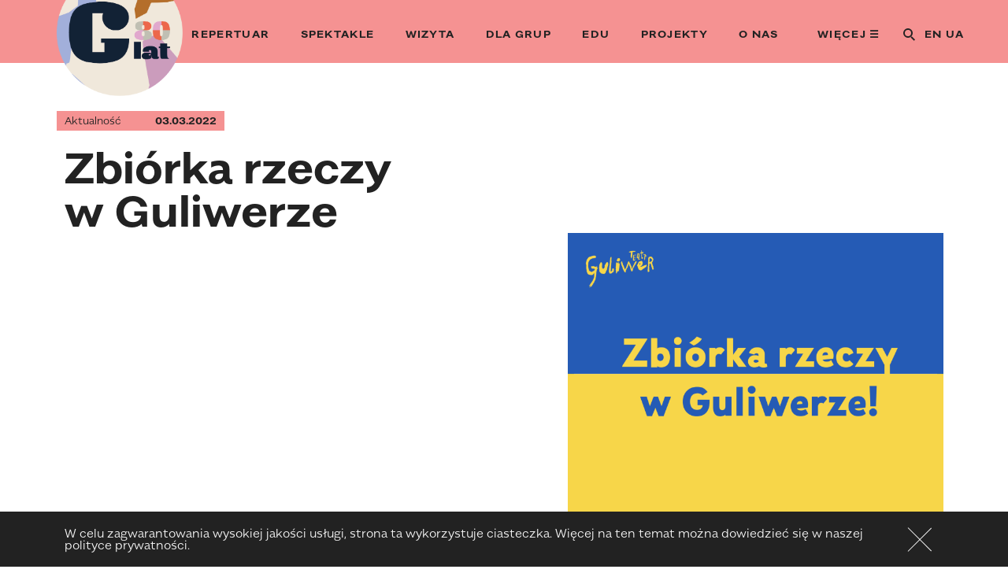

--- FILE ---
content_type: text/html; charset=UTF-8
request_url: https://teatrguliwer.pl/2022/03/03/zbiorka-rzeczy-w-guliwerze/
body_size: 9316
content:
<!DOCTYPE html>
<html dir="ltr" lang="pl-PL" prefix="og: https://ogp.me/ns#">
<head>
	<meta charset="utf-8">
	<meta http-equiv="X-UA-Compatible" content="IE=edge,chrome=1">
	<meta name="description" content="">
	<meta name="viewport" content="width=device-width, initial-scale=1">
	<title>Zbiórka rzeczy w Guliwerze - Teatr Lalek Guliwer</title>

		<!-- All in One SEO 4.9.1.1 - aioseo.com -->
	<meta name="description" content="Organizujemy zbiórkę rzeczy w naszym Teatrze! Rzeczy, które zbierzemy przekażemy w poniedziałek (7.03) do Arena Ursynów (Ursynowskie Centrum Sportu i Rekreacji), będącej w tym momencie ośrodkiem przejściowym dla uchodźców z Ukrainy." />
	<meta name="robots" content="max-image-preview:large" />
	<meta name="author" content="m.golosz"/>
	<link rel="canonical" href="https://teatrguliwer.pl/2022/03/03/zbiorka-rzeczy-w-guliwerze/" />
	<meta name="generator" content="All in One SEO (AIOSEO) 4.9.1.1" />
		<meta property="og:locale" content="pl_PL" />
		<meta property="og:site_name" content="Teatr Lalek Guliwer - Instytucja Kulturym.st. Warszawy" />
		<meta property="og:type" content="article" />
		<meta property="og:title" content="Zbiórka rzeczy w Guliwerze - Teatr Lalek Guliwer" />
		<meta property="og:description" content="Organizujemy zbiórkę rzeczy w naszym Teatrze! Rzeczy, które zbierzemy przekażemy w poniedziałek (7.03) do Arena Ursynów (Ursynowskie Centrum Sportu i Rekreacji), będącej w tym momencie ośrodkiem przejściowym dla uchodźców z Ukrainy." />
		<meta property="og:url" content="https://teatrguliwer.pl/2022/03/03/zbiorka-rzeczy-w-guliwerze/" />
		<meta property="article:published_time" content="2022-03-03T09:27:32+00:00" />
		<meta property="article:modified_time" content="2022-03-03T12:12:24+00:00" />
		<meta name="twitter:card" content="summary_large_image" />
		<meta name="twitter:title" content="Zbiórka rzeczy w Guliwerze - Teatr Lalek Guliwer" />
		<meta name="twitter:description" content="Organizujemy zbiórkę rzeczy w naszym Teatrze! Rzeczy, które zbierzemy przekażemy w poniedziałek (7.03) do Arena Ursynów (Ursynowskie Centrum Sportu i Rekreacji), będącej w tym momencie ośrodkiem przejściowym dla uchodźców z Ukrainy." />
		<script type="application/ld+json" class="aioseo-schema">
			{"@context":"https:\/\/schema.org","@graph":[{"@type":"BlogPosting","@id":"https:\/\/teatrguliwer.pl\/2022\/03\/03\/zbiorka-rzeczy-w-guliwerze\/#blogposting","name":"Zbi\u00f3rka rzeczy w Guliwerze - Teatr Lalek Guliwer","headline":"Zbi\u00f3rka rzeczy w&nbsp;Guliwerze","author":{"@id":"https:\/\/teatrguliwer.pl\/author\/m-golosz\/#author"},"publisher":{"@id":"https:\/\/teatrguliwer.pl\/#organization"},"image":{"@type":"ImageObject","url":"https:\/\/teatrguliwer.pl\/wp-content\/uploads\/2022\/03\/POST-poziom-Facebook-Zbiorka-2022.png","width":2500,"height":1875},"datePublished":"2022-03-03T10:27:32+01:00","dateModified":"2022-03-03T13:12:24+01:00","inLanguage":"pl-PL","mainEntityOfPage":{"@id":"https:\/\/teatrguliwer.pl\/2022\/03\/03\/zbiorka-rzeczy-w-guliwerze\/#webpage"},"isPartOf":{"@id":"https:\/\/teatrguliwer.pl\/2022\/03\/03\/zbiorka-rzeczy-w-guliwerze\/#webpage"},"articleSection":"Polski"},{"@type":"BreadcrumbList","@id":"https:\/\/teatrguliwer.pl\/2022\/03\/03\/zbiorka-rzeczy-w-guliwerze\/#breadcrumblist","itemListElement":[{"@type":"ListItem","@id":"https:\/\/teatrguliwer.pl#listItem","position":1,"name":"Home","item":"https:\/\/teatrguliwer.pl","nextItem":{"@type":"ListItem","@id":"https:\/\/teatrguliwer.pl\/2022\/03\/03\/zbiorka-rzeczy-w-guliwerze\/#listItem","name":"Zbi\u00f3rka rzeczy w&nbsp;Guliwerze"}},{"@type":"ListItem","@id":"https:\/\/teatrguliwer.pl\/2022\/03\/03\/zbiorka-rzeczy-w-guliwerze\/#listItem","position":2,"name":"Zbi\u00f3rka rzeczy w&nbsp;Guliwerze","previousItem":{"@type":"ListItem","@id":"https:\/\/teatrguliwer.pl#listItem","name":"Home"}}]},{"@type":"Organization","@id":"https:\/\/teatrguliwer.pl\/#organization","name":"Teatr Lalek Guliwer","description":"Instytucja Kulturym.st. Warszawy","url":"https:\/\/teatrguliwer.pl\/"},{"@type":"Person","@id":"https:\/\/teatrguliwer.pl\/author\/m-golosz\/#author","url":"https:\/\/teatrguliwer.pl\/author\/m-golosz\/","name":"m.golosz","image":{"@type":"ImageObject","@id":"https:\/\/teatrguliwer.pl\/2022\/03\/03\/zbiorka-rzeczy-w-guliwerze\/#authorImage","url":"https:\/\/secure.gravatar.com\/avatar\/f7cb4c0d6035f3001541b6dbaa7fdb770d6a5cbac91e5539b24acd7fa53ad152?s=96&d=mm&r=g","width":96,"height":96,"caption":"m.golosz"}},{"@type":"WebPage","@id":"https:\/\/teatrguliwer.pl\/2022\/03\/03\/zbiorka-rzeczy-w-guliwerze\/#webpage","url":"https:\/\/teatrguliwer.pl\/2022\/03\/03\/zbiorka-rzeczy-w-guliwerze\/","name":"Zbi\u00f3rka rzeczy w Guliwerze - Teatr Lalek Guliwer","description":"Organizujemy zbi\u00f3rk\u0119 rzeczy w naszym Teatrze! Rzeczy, kt\u00f3re zbierzemy przeka\u017cemy w poniedzia\u0142ek (7.03) do Arena Ursyn\u00f3w (Ursynowskie Centrum Sportu i Rekreacji), b\u0119d\u0105cej w tym momencie o\u015brodkiem przej\u015bciowym dla uchod\u017ac\u00f3w z Ukrainy.","inLanguage":"pl-PL","isPartOf":{"@id":"https:\/\/teatrguliwer.pl\/#website"},"breadcrumb":{"@id":"https:\/\/teatrguliwer.pl\/2022\/03\/03\/zbiorka-rzeczy-w-guliwerze\/#breadcrumblist"},"author":{"@id":"https:\/\/teatrguliwer.pl\/author\/m-golosz\/#author"},"creator":{"@id":"https:\/\/teatrguliwer.pl\/author\/m-golosz\/#author"},"image":{"@type":"ImageObject","url":"https:\/\/teatrguliwer.pl\/wp-content\/uploads\/2022\/03\/POST-poziom-Facebook-Zbiorka-2022.png","@id":"https:\/\/teatrguliwer.pl\/2022\/03\/03\/zbiorka-rzeczy-w-guliwerze\/#mainImage","width":2500,"height":1875},"primaryImageOfPage":{"@id":"https:\/\/teatrguliwer.pl\/2022\/03\/03\/zbiorka-rzeczy-w-guliwerze\/#mainImage"},"datePublished":"2022-03-03T10:27:32+01:00","dateModified":"2022-03-03T13:12:24+01:00"},{"@type":"WebSite","@id":"https:\/\/teatrguliwer.pl\/#website","url":"https:\/\/teatrguliwer.pl\/","name":"Teatr Lalek Guliwer","description":"Instytucja Kulturym.st. Warszawy","inLanguage":"pl-PL","publisher":{"@id":"https:\/\/teatrguliwer.pl\/#organization"}}]}
		</script>
		<!-- All in One SEO -->

<style id='wp-img-auto-sizes-contain-inline-css' type='text/css'>
img:is([sizes=auto i],[sizes^="auto," i]){contain-intrinsic-size:3000px 1500px}
/*# sourceURL=wp-img-auto-sizes-contain-inline-css */
</style>
<style id='wp-block-library-inline-css' type='text/css'>
:root{--wp-block-synced-color:#7a00df;--wp-block-synced-color--rgb:122,0,223;--wp-bound-block-color:var(--wp-block-synced-color);--wp-editor-canvas-background:#ddd;--wp-admin-theme-color:#007cba;--wp-admin-theme-color--rgb:0,124,186;--wp-admin-theme-color-darker-10:#006ba1;--wp-admin-theme-color-darker-10--rgb:0,107,160.5;--wp-admin-theme-color-darker-20:#005a87;--wp-admin-theme-color-darker-20--rgb:0,90,135;--wp-admin-border-width-focus:2px}@media (min-resolution:192dpi){:root{--wp-admin-border-width-focus:1.5px}}.wp-element-button{cursor:pointer}:root .has-very-light-gray-background-color{background-color:#eee}:root .has-very-dark-gray-background-color{background-color:#313131}:root .has-very-light-gray-color{color:#eee}:root .has-very-dark-gray-color{color:#313131}:root .has-vivid-green-cyan-to-vivid-cyan-blue-gradient-background{background:linear-gradient(135deg,#00d084,#0693e3)}:root .has-purple-crush-gradient-background{background:linear-gradient(135deg,#34e2e4,#4721fb 50%,#ab1dfe)}:root .has-hazy-dawn-gradient-background{background:linear-gradient(135deg,#faaca8,#dad0ec)}:root .has-subdued-olive-gradient-background{background:linear-gradient(135deg,#fafae1,#67a671)}:root .has-atomic-cream-gradient-background{background:linear-gradient(135deg,#fdd79a,#004a59)}:root .has-nightshade-gradient-background{background:linear-gradient(135deg,#330968,#31cdcf)}:root .has-midnight-gradient-background{background:linear-gradient(135deg,#020381,#2874fc)}:root{--wp--preset--font-size--normal:16px;--wp--preset--font-size--huge:42px}.has-regular-font-size{font-size:1em}.has-larger-font-size{font-size:2.625em}.has-normal-font-size{font-size:var(--wp--preset--font-size--normal)}.has-huge-font-size{font-size:var(--wp--preset--font-size--huge)}.has-text-align-center{text-align:center}.has-text-align-left{text-align:left}.has-text-align-right{text-align:right}.has-fit-text{white-space:nowrap!important}#end-resizable-editor-section{display:none}.aligncenter{clear:both}.items-justified-left{justify-content:flex-start}.items-justified-center{justify-content:center}.items-justified-right{justify-content:flex-end}.items-justified-space-between{justify-content:space-between}.screen-reader-text{border:0;clip-path:inset(50%);height:1px;margin:-1px;overflow:hidden;padding:0;position:absolute;width:1px;word-wrap:normal!important}.screen-reader-text:focus{background-color:#ddd;clip-path:none;color:#444;display:block;font-size:1em;height:auto;left:5px;line-height:normal;padding:15px 23px 14px;text-decoration:none;top:5px;width:auto;z-index:100000}html :where(.has-border-color){border-style:solid}html :where([style*=border-top-color]){border-top-style:solid}html :where([style*=border-right-color]){border-right-style:solid}html :where([style*=border-bottom-color]){border-bottom-style:solid}html :where([style*=border-left-color]){border-left-style:solid}html :where([style*=border-width]){border-style:solid}html :where([style*=border-top-width]){border-top-style:solid}html :where([style*=border-right-width]){border-right-style:solid}html :where([style*=border-bottom-width]){border-bottom-style:solid}html :where([style*=border-left-width]){border-left-style:solid}html :where(img[class*=wp-image-]){height:auto;max-width:100%}:where(figure){margin:0 0 1em}html :where(.is-position-sticky){--wp-admin--admin-bar--position-offset:var(--wp-admin--admin-bar--height,0px)}@media screen and (max-width:600px){html :where(.is-position-sticky){--wp-admin--admin-bar--position-offset:0px}}

/*# sourceURL=wp-block-library-inline-css */
</style><style id='global-styles-inline-css' type='text/css'>
:root{--wp--preset--aspect-ratio--square: 1;--wp--preset--aspect-ratio--4-3: 4/3;--wp--preset--aspect-ratio--3-4: 3/4;--wp--preset--aspect-ratio--3-2: 3/2;--wp--preset--aspect-ratio--2-3: 2/3;--wp--preset--aspect-ratio--16-9: 16/9;--wp--preset--aspect-ratio--9-16: 9/16;--wp--preset--color--black: #000000;--wp--preset--color--cyan-bluish-gray: #abb8c3;--wp--preset--color--white: #ffffff;--wp--preset--color--pale-pink: #f78da7;--wp--preset--color--vivid-red: #cf2e2e;--wp--preset--color--luminous-vivid-orange: #ff6900;--wp--preset--color--luminous-vivid-amber: #fcb900;--wp--preset--color--light-green-cyan: #7bdcb5;--wp--preset--color--vivid-green-cyan: #00d084;--wp--preset--color--pale-cyan-blue: #8ed1fc;--wp--preset--color--vivid-cyan-blue: #0693e3;--wp--preset--color--vivid-purple: #9b51e0;--wp--preset--gradient--vivid-cyan-blue-to-vivid-purple: linear-gradient(135deg,rgb(6,147,227) 0%,rgb(155,81,224) 100%);--wp--preset--gradient--light-green-cyan-to-vivid-green-cyan: linear-gradient(135deg,rgb(122,220,180) 0%,rgb(0,208,130) 100%);--wp--preset--gradient--luminous-vivid-amber-to-luminous-vivid-orange: linear-gradient(135deg,rgb(252,185,0) 0%,rgb(255,105,0) 100%);--wp--preset--gradient--luminous-vivid-orange-to-vivid-red: linear-gradient(135deg,rgb(255,105,0) 0%,rgb(207,46,46) 100%);--wp--preset--gradient--very-light-gray-to-cyan-bluish-gray: linear-gradient(135deg,rgb(238,238,238) 0%,rgb(169,184,195) 100%);--wp--preset--gradient--cool-to-warm-spectrum: linear-gradient(135deg,rgb(74,234,220) 0%,rgb(151,120,209) 20%,rgb(207,42,186) 40%,rgb(238,44,130) 60%,rgb(251,105,98) 80%,rgb(254,248,76) 100%);--wp--preset--gradient--blush-light-purple: linear-gradient(135deg,rgb(255,206,236) 0%,rgb(152,150,240) 100%);--wp--preset--gradient--blush-bordeaux: linear-gradient(135deg,rgb(254,205,165) 0%,rgb(254,45,45) 50%,rgb(107,0,62) 100%);--wp--preset--gradient--luminous-dusk: linear-gradient(135deg,rgb(255,203,112) 0%,rgb(199,81,192) 50%,rgb(65,88,208) 100%);--wp--preset--gradient--pale-ocean: linear-gradient(135deg,rgb(255,245,203) 0%,rgb(182,227,212) 50%,rgb(51,167,181) 100%);--wp--preset--gradient--electric-grass: linear-gradient(135deg,rgb(202,248,128) 0%,rgb(113,206,126) 100%);--wp--preset--gradient--midnight: linear-gradient(135deg,rgb(2,3,129) 0%,rgb(40,116,252) 100%);--wp--preset--font-size--small: 13px;--wp--preset--font-size--medium: 20px;--wp--preset--font-size--large: 36px;--wp--preset--font-size--x-large: 42px;--wp--preset--spacing--20: 0.44rem;--wp--preset--spacing--30: 0.67rem;--wp--preset--spacing--40: 1rem;--wp--preset--spacing--50: 1.5rem;--wp--preset--spacing--60: 2.25rem;--wp--preset--spacing--70: 3.38rem;--wp--preset--spacing--80: 5.06rem;--wp--preset--shadow--natural: 6px 6px 9px rgba(0, 0, 0, 0.2);--wp--preset--shadow--deep: 12px 12px 50px rgba(0, 0, 0, 0.4);--wp--preset--shadow--sharp: 6px 6px 0px rgba(0, 0, 0, 0.2);--wp--preset--shadow--outlined: 6px 6px 0px -3px rgb(255, 255, 255), 6px 6px rgb(0, 0, 0);--wp--preset--shadow--crisp: 6px 6px 0px rgb(0, 0, 0);}:where(.is-layout-flex){gap: 0.5em;}:where(.is-layout-grid){gap: 0.5em;}body .is-layout-flex{display: flex;}.is-layout-flex{flex-wrap: wrap;align-items: center;}.is-layout-flex > :is(*, div){margin: 0;}body .is-layout-grid{display: grid;}.is-layout-grid > :is(*, div){margin: 0;}:where(.wp-block-columns.is-layout-flex){gap: 2em;}:where(.wp-block-columns.is-layout-grid){gap: 2em;}:where(.wp-block-post-template.is-layout-flex){gap: 1.25em;}:where(.wp-block-post-template.is-layout-grid){gap: 1.25em;}.has-black-color{color: var(--wp--preset--color--black) !important;}.has-cyan-bluish-gray-color{color: var(--wp--preset--color--cyan-bluish-gray) !important;}.has-white-color{color: var(--wp--preset--color--white) !important;}.has-pale-pink-color{color: var(--wp--preset--color--pale-pink) !important;}.has-vivid-red-color{color: var(--wp--preset--color--vivid-red) !important;}.has-luminous-vivid-orange-color{color: var(--wp--preset--color--luminous-vivid-orange) !important;}.has-luminous-vivid-amber-color{color: var(--wp--preset--color--luminous-vivid-amber) !important;}.has-light-green-cyan-color{color: var(--wp--preset--color--light-green-cyan) !important;}.has-vivid-green-cyan-color{color: var(--wp--preset--color--vivid-green-cyan) !important;}.has-pale-cyan-blue-color{color: var(--wp--preset--color--pale-cyan-blue) !important;}.has-vivid-cyan-blue-color{color: var(--wp--preset--color--vivid-cyan-blue) !important;}.has-vivid-purple-color{color: var(--wp--preset--color--vivid-purple) !important;}.has-black-background-color{background-color: var(--wp--preset--color--black) !important;}.has-cyan-bluish-gray-background-color{background-color: var(--wp--preset--color--cyan-bluish-gray) !important;}.has-white-background-color{background-color: var(--wp--preset--color--white) !important;}.has-pale-pink-background-color{background-color: var(--wp--preset--color--pale-pink) !important;}.has-vivid-red-background-color{background-color: var(--wp--preset--color--vivid-red) !important;}.has-luminous-vivid-orange-background-color{background-color: var(--wp--preset--color--luminous-vivid-orange) !important;}.has-luminous-vivid-amber-background-color{background-color: var(--wp--preset--color--luminous-vivid-amber) !important;}.has-light-green-cyan-background-color{background-color: var(--wp--preset--color--light-green-cyan) !important;}.has-vivid-green-cyan-background-color{background-color: var(--wp--preset--color--vivid-green-cyan) !important;}.has-pale-cyan-blue-background-color{background-color: var(--wp--preset--color--pale-cyan-blue) !important;}.has-vivid-cyan-blue-background-color{background-color: var(--wp--preset--color--vivid-cyan-blue) !important;}.has-vivid-purple-background-color{background-color: var(--wp--preset--color--vivid-purple) !important;}.has-black-border-color{border-color: var(--wp--preset--color--black) !important;}.has-cyan-bluish-gray-border-color{border-color: var(--wp--preset--color--cyan-bluish-gray) !important;}.has-white-border-color{border-color: var(--wp--preset--color--white) !important;}.has-pale-pink-border-color{border-color: var(--wp--preset--color--pale-pink) !important;}.has-vivid-red-border-color{border-color: var(--wp--preset--color--vivid-red) !important;}.has-luminous-vivid-orange-border-color{border-color: var(--wp--preset--color--luminous-vivid-orange) !important;}.has-luminous-vivid-amber-border-color{border-color: var(--wp--preset--color--luminous-vivid-amber) !important;}.has-light-green-cyan-border-color{border-color: var(--wp--preset--color--light-green-cyan) !important;}.has-vivid-green-cyan-border-color{border-color: var(--wp--preset--color--vivid-green-cyan) !important;}.has-pale-cyan-blue-border-color{border-color: var(--wp--preset--color--pale-cyan-blue) !important;}.has-vivid-cyan-blue-border-color{border-color: var(--wp--preset--color--vivid-cyan-blue) !important;}.has-vivid-purple-border-color{border-color: var(--wp--preset--color--vivid-purple) !important;}.has-vivid-cyan-blue-to-vivid-purple-gradient-background{background: var(--wp--preset--gradient--vivid-cyan-blue-to-vivid-purple) !important;}.has-light-green-cyan-to-vivid-green-cyan-gradient-background{background: var(--wp--preset--gradient--light-green-cyan-to-vivid-green-cyan) !important;}.has-luminous-vivid-amber-to-luminous-vivid-orange-gradient-background{background: var(--wp--preset--gradient--luminous-vivid-amber-to-luminous-vivid-orange) !important;}.has-luminous-vivid-orange-to-vivid-red-gradient-background{background: var(--wp--preset--gradient--luminous-vivid-orange-to-vivid-red) !important;}.has-very-light-gray-to-cyan-bluish-gray-gradient-background{background: var(--wp--preset--gradient--very-light-gray-to-cyan-bluish-gray) !important;}.has-cool-to-warm-spectrum-gradient-background{background: var(--wp--preset--gradient--cool-to-warm-spectrum) !important;}.has-blush-light-purple-gradient-background{background: var(--wp--preset--gradient--blush-light-purple) !important;}.has-blush-bordeaux-gradient-background{background: var(--wp--preset--gradient--blush-bordeaux) !important;}.has-luminous-dusk-gradient-background{background: var(--wp--preset--gradient--luminous-dusk) !important;}.has-pale-ocean-gradient-background{background: var(--wp--preset--gradient--pale-ocean) !important;}.has-electric-grass-gradient-background{background: var(--wp--preset--gradient--electric-grass) !important;}.has-midnight-gradient-background{background: var(--wp--preset--gradient--midnight) !important;}.has-small-font-size{font-size: var(--wp--preset--font-size--small) !important;}.has-medium-font-size{font-size: var(--wp--preset--font-size--medium) !important;}.has-large-font-size{font-size: var(--wp--preset--font-size--large) !important;}.has-x-large-font-size{font-size: var(--wp--preset--font-size--x-large) !important;}
/*# sourceURL=global-styles-inline-css */
</style>

<style id='classic-theme-styles-inline-css' type='text/css'>
/*! This file is auto-generated */
.wp-block-button__link{color:#fff;background-color:#32373c;border-radius:9999px;box-shadow:none;text-decoration:none;padding:calc(.667em + 2px) calc(1.333em + 2px);font-size:1.125em}.wp-block-file__button{background:#32373c;color:#fff;text-decoration:none}
/*# sourceURL=/wp-includes/css/classic-themes.min.css */
</style>
<link rel='stylesheet' id='swiper-css' href='https://teatrguliwer.pl/wp-content/themes/guliwer/css/swiper.min.css?ver=4.4.1' type='text/css' media='all' />
<link rel='stylesheet' id='style-css' href='https://teatrguliwer.pl/wp-content/themes/guliwer/style.min.css?ver=0.2.23' type='text/css' media='all' />
<link rel='stylesheet' id='myfonts-css' href='https://teatrguliwer.pl/wp-content/themes/guliwer/fonts/MyFontsWebfontsKit.css?ver=0.2.12' type='text/css' media='all' />
<link rel='stylesheet' id='kolory-css' href='https://teatrguliwer.pl/wp-content/themes/guliwer/kolory.css?ver=0.1.7' type='text/css' media='all' />
<!--n2css--><!--n2js--><link rel='shortlink' href='https://teatrguliwer.pl/?p=3266' />
<!-- HFCM by 99 Robots - Snippet # 1: Facebook pixel -->
<!-- Facebook Pixel Code -->
<script>
!function(f,b,e,v,n,t,s)
{if(f.fbq)return;n=f.fbq=function(){n.callMethod?
n.callMethod.apply(n,arguments):n.queue.push(arguments)};
if(!f._fbq)f._fbq=n;n.push=n;n.loaded=!0;n.version='2.0';
n.queue=[];t=b.createElement(e);t.async=!0;
t.src=v;s=b.getElementsByTagName(e)[0];
s.parentNode.insertBefore(t,s)}(window,document,'script',
'https://connect.facebook.net/en_US/fbevents.js');
fbq('init', '861761715058291');
fbq('track', 'PageView');
</script>
<noscript>
<img height="1" width="1" src="https://www.facebook.com/tr?id=861761715058291&ev=PageView&noscript=1"/>
</noscript>
<!-- End Facebook Pixel Code -->
<!-- /end HFCM by 99 Robots -->
<!-- HFCM by 99 Robots - Snippet # 2: GetResponse -->
<!-- GetResponse Analytics -->
	<script type="text/javascript">
  (function(m, o, n, t, e, r, _){
          m['__GetResponseAnalyticsObject'] = e;m[e] = m[e] || function() {(m[e].q = m[e].q || []).push(arguments)};
          r = o.createElement(n);_ = o.getElementsByTagName(n)[0];r.async = 1;r.src = t;r.setAttribute('crossorigin', 'use-credentials');_.parentNode .insertBefore(r, _);
      })(window, document, 'script', 'https://ga.getresponse.com/script/cb1104cb-84fa-4492-a588-5e415eabe7a2/ga.js', 'GrTracking');
  </script>
<!-- End GetResponse Analytics -->
<!-- /end HFCM by 99 Robots -->
<link rel="icon" href="https://teatrguliwer.pl/wp-content/uploads/2023/05/cropped-LOGO-Guliwer-fav-1-32x32.png" sizes="32x32" />
<link rel="icon" href="https://teatrguliwer.pl/wp-content/uploads/2023/05/cropped-LOGO-Guliwer-fav-1-192x192.png" sizes="192x192" />
<link rel="apple-touch-icon" href="https://teatrguliwer.pl/wp-content/uploads/2023/05/cropped-LOGO-Guliwer-fav-1-180x180.png" />
<meta name="msapplication-TileImage" content="https://teatrguliwer.pl/wp-content/uploads/2023/05/cropped-LOGO-Guliwer-fav-1-270x270.png" />
	<style>
	:root {
    --active-color: var(--post-color, #fff)}
	</style>
		<!-- Global site tag (gtag.js) - Google Analytics -->
	<script async src="https://www.googletagmanager.com/gtag/js?id=G-5QXMVVZQD9"></script>
	<script>
		window.dataLayer = window.dataLayer || [];
		function gtag(){dataLayer.push(arguments);}
		gtag('js', new Date());

		gtag('config', 'G-5QXMVVZQD9');
	</script>

	</head>

<body class="wp-singular post-template-default single single-post postid-3266 single-format-standard wp-embed-responsive wp-theme-guliwer">


<header class="gul-main-header visible" id="gul-main-header" role="navigation">
    <div class="container">
    <div class="grid">


        <a class="gul-logo col-4 col-lg-2" href="https://teatrguliwer.pl/" id="gul-logo">
            <img src="https://teatrguliwer.pl/wp-content/themes/guliwer/img/logo-guliwer-80.png" alt="">
            <span class="visibly-hidden">Przejdź do strony głównej</span>
        </a>

        <div class="gul-nav-container col-16 col-lg-14">

            <ul id="menu-menu-glowne" class="gul-nav"><li id="menu-item-4474" class="menu-item menu-item-type-post_type menu-item-object-page menu-item-4474"><a href="https://teatrguliwer.pl/repertuar/#aktualne-daty" style="border-color: var(--repertuar-color)">Repertuar</a></li>
<li id="menu-item-4476" class="menu-item menu-item-type-post_type_archive menu-item-object-spektakl menu-item-4476"><a href="https://teatrguliwer.pl/spektakle/" style="border-color: var(--spektakl-color)">Spektakle</a></li>
<li id="menu-item-4480" class="menu-item menu-item-type-post_type_archive menu-item-object-bilet menu-item-4480"><a href="https://teatrguliwer.pl/bilety/" style="border-color: var(--bilet-color)">Wizyta</a></li>
<li id="menu-item-4478" class="menu-item menu-item-type-post_type_archive menu-item-object-strefa menu-item-4478"><a href="https://teatrguliwer.pl/strefa-nauczyciela/" style="border-color: var(--strefa-color)">Dla grup</a></li>
<li id="menu-item-4479" class="menu-item menu-item-type-post_type_archive menu-item-object-edukacja menu-item-4479"><a href="https://teatrguliwer.pl/edukacja/" style="border-color: var(--edukacja-color)">Edu</a></li>
<li id="menu-item-5859" class="menu-item menu-item-type-custom menu-item-object-custom menu-item-5859"><a href="/projekty">Projekty</a></li>
<li id="menu-item-4481" class="menu-item menu-item-type-post_type_archive menu-item-object-o-nas menu-item-4481"><a href="https://teatrguliwer.pl/o-nas/" style="border-color: var(--o-nas-color)">O&nbsp;nas</a></li>
<li id="menu-item-5838" class="menu-item menu-item-type-custom menu-item-object-custom menu-item-has-children menu-item-5838"><a href="#">WIĘCEJ ☰</a>
<ul class="sub-menu">
	<li id="menu-item-4475" class="menu-item menu-item-type-post_type menu-item-object-page current_page_parent menu-item-4475"><a href="https://teatrguliwer.pl/aktualnosci/" style="border-color: var(--post-color)">News</a></li>
	<li id="menu-item-5858" class="menu-item menu-item-type-post_type menu-item-object-page menu-item-5858"><a href="https://teatrguliwer.pl/kultura-bez-barier/" style="border-color: var(--single521-color)">Dostępność</a></li>
	<li id="menu-item-6717" class="menu-item menu-item-type-post_type menu-item-object-page menu-item-6717"><a href="https://teatrguliwer.pl/strona-glowna/wolontariat/" style="border-color: var(--single6711-color)">Wolontariat</a></li>
	<li id="menu-item-5860" class="menu-item menu-item-type-custom menu-item-object-custom menu-item-5860"><a href="/spektakle/?arch">Archiwum</a></li>
	<li id="menu-item-6507" class="menu-item menu-item-type-post_type menu-item-object-page menu-item-6507"><a href="https://teatrguliwer.pl/kontakt/" style="border-color: var(--single6504-color)">Kontakt</a></li>
</ul>
</li>
</ul>
            <div class="gul-nav-buttons" id="gal-nav-buttons">

                <div class="gul-search-container">
                    <button id="gul-search-toggle" class="gul-search-toggle gul-unbutton" aria-controls="gul-search" aria-expanded="false">
                        <span class="visibly-hidden">Pokaż formularz wyszukiwania</span>
                        <span class="ico ico-mglass"></span>
                    </button>

                    <form class="gul-search-form" id="gul-search" action="https://teatrguliwer.pl/" method="get"><div class="wrapper"><div class="inside">
                        <label class="gul-label visibly-hidden" for="gul-search-input">Szukaj</label>
                        <input type="text" name="s" id="gul-search-input" class="gul-search-input gul-unbutton s" value="" placeholder="…" />
                        <button type="submit" class="gul-unbutton gul-search-button">
                            <span class="visibly-hidden">Szukaj</span>
                        </button>
                    </div></div></form>
                </div>

                                        <div class="gul-lang-container">

                                                    <a href="https://teatrguliwer.pl/en/home-page/">en</a>
                                                    <a href="https://teatrguliwer.pl/uk/%d0%b4%d0%be%d0%bc%d0%b0%d1%88%d0%bd%d1%8f-%d1%81%d1%82%d0%be%d1%80%d1%96%d0%bd%d0%ba%d0%b0/">ua</a>
                        
                        </div>
                    
            </div>
            
        </div>

        <button class="gul-nav-toggle gul-unbutton" id="gal-nav-toggle" type="button" data-toggle="collapse" aria-controls="gul-main-nav" aria-expanded="false" aria-label="Pokaż nawigację">
            <span class="ico ico-hamburger"></span>
            <span class="visibly-hidden">Pokaż nawigację</span>
        </button>

    </div>


    </div>
</header>
<main id="main" class="gul-main gul-single gul-single-post">
<div class="gul-text-content"><div class="container">
    <div class="grid align-start">
        <div class="col-16 col-md-12 offset-md-2 col-lg-7 offset-lg-0 header gul-reset-top">
            <div class="gul-published">
                Aktualność
                                <div class="date">
                    03.03.2022                </div>
                
            </div>
            <h1>Zbiórka rzeczy w&nbsp;Guliwerze</h1>
        </div>
        <div class="col-16 col-lg-7 offset-lg-9 content thumbnail"><img width="2500" height="1875" src="https://teatrguliwer.pl/wp-content/uploads/2022/03/POST-poziom-Facebook-Zbiorka-2022.png" class="wp-image-3267 wp-post-image" alt="" decoding="async" fetchpriority="high" srcset="https://teatrguliwer.pl/wp-content/uploads/2022/03/POST-poziom-Facebook-Zbiorka-2022.png 2500w, https://teatrguliwer.pl/wp-content/uploads/2022/03/POST-poziom-Facebook-Zbiorka-2022-300x225.png 300w, https://teatrguliwer.pl/wp-content/uploads/2022/03/POST-poziom-Facebook-Zbiorka-2022-1024x768.png 1024w, https://teatrguliwer.pl/wp-content/uploads/2022/03/POST-poziom-Facebook-Zbiorka-2022-768x576.png 768w, https://teatrguliwer.pl/wp-content/uploads/2022/03/POST-poziom-Facebook-Zbiorka-2022-1536x1152.png 1536w, https://teatrguliwer.pl/wp-content/uploads/2022/03/POST-poziom-Facebook-Zbiorka-2022-2048x1536.png 2048w, https://teatrguliwer.pl/wp-content/uploads/2022/03/POST-poziom-Facebook-Zbiorka-2022-1920x1440.png 1920w, https://teatrguliwer.pl/wp-content/uploads/2022/03/POST-poziom-Facebook-Zbiorka-2022-850x638.png 850w, https://teatrguliwer.pl/wp-content/uploads/2022/03/POST-poziom-Facebook-Zbiorka-2022-780x585.png 780w, https://teatrguliwer.pl/wp-content/uploads/2022/03/POST-poziom-Facebook-Zbiorka-2022-683x512.png 683w, https://teatrguliwer.pl/wp-content/uploads/2022/03/POST-poziom-Facebook-Zbiorka-2022-3x2.png 3w" sizes="(max-width: 2500px) 100vw, 2500px" /></div>
        <div class="col-16 col-md-12 offset-md-2 col-lg-7 offset-lg-9 content"><p>Drogie, Drodzy,<br />
Organizujemy zbiórkę rzeczy w&nbsp;naszym Teatrze!  Rzeczy, które zbierzemy przekażemy w&nbsp;poniedziałek (7.03) do&nbsp;<u>Arena Ursynów</u> (Ursynowskie Centrum Sportu i&nbsp;Rekreacji), będącej w&nbsp;tym momencie ośrodkiem przejściowym dla uchodźców z&nbsp;Ukrainy.<br />
Rzeczy zbieramy codziennie w&nbsp;godzinach otwarcia Teatru (10.00-19.00).</p>
<p><u>Czego potrzebujemy?</u><br />
&#8211; gry, puzzle, kredki, bloki, zabawki dla dzieci;<br />
&#8211; gotowe słoiczki dla dzieci, musy;<br />
&#8211; karmy i&nbsp;puszki dla zwierząt (psy i&nbsp;koty) – małe opakowania.</p>
<p><span style="text-decoration: underline;">Gdzie?</span><br />
&#8211; foyer Teatru</p>
<p>Zbieramy TYLKO&nbsp;rzeczy z&nbsp;tej&nbsp;listy. Prosimy o&nbsp;wyrozumiałość.</p>
<p>#SolidarnizUkrainą</p></div>
    </div>
</div></div>

</main>


<div class="gul-cookies" id="gul-cookies">
    <div class="container">
        <div class="grid">
            <div class="col-16 order-1 col-md-14 col-lg-15">
                <div class="content">
                    <p>W&nbsp;celu zagwarantowania wysokiej jakości usługi, strona ta&nbsp;wykorzystuje ciasteczka. Więcej na&nbsp;ten temat można dowiedzieć się w&nbsp;naszej polityce prywatności.</p>                </div>
            </div>
            <div class="col-16 order-0 col-md-2 order-md-2 col-lg-1 button">
                <div class="wrapper">
                <button class="gul-close-button gul-unbutton"><span class="visibly-hidden">Zamknij</span></button>
                </div>
            </div>
        </div>
    </div>
</div>


<footer class="gul-footer">
    <div class="container"><div class="grid">
        <div class="col-16 col-md-6 offset-md-4 order-md-2 col-lg-4">
                        <span class="gul-getresponse">
            <getresponse-form form-id="29166aec-95eb-4691-aa32-98eff93d3cc6" e="0" id="getresponse"></getresponse-form>
            <span>


            <div class="gul-links">
            <ul id="menu-stopka-1" class=""><li id="menu-item-8214" class="menu-item menu-item-type-custom menu-item-object-custom menu-item-8214"><a href="https://teatrguliwer.pl/kontakt/">Kontakt</a></li>
<li id="menu-item-671" class="menu-item menu-item-type-post_type menu-item-object-page menu-item-671"><a href="https://teatrguliwer.pl/dla-mediow/">Dla mediów</a></li>
<li id="menu-item-1758" class="menu-item menu-item-type-post_type menu-item-object-page menu-item-1758"><a href="https://teatrguliwer.pl/partnerzy-patroni/">Partnerzy/Sąsiedzi</a></li>
<li id="menu-item-4265" class="menu-item menu-item-type-custom menu-item-object-custom menu-item-4265"><a href="https://teatrguliwer.pl/spektakle/?arch">Spektakle archiwalne</a></li>
<li id="menu-item-7786" class="menu-item menu-item-type-post_type menu-item-object-page menu-item-7786"><a href="https://teatrguliwer.pl/ustawa-o-standardach-ochrony-maloletnich/">Ustawa o&nbsp;standardach ochrony małoletnich</a></li>
</ul>            <ul id="menu-stopka-2" class=""><li id="menu-item-1036" class="menu-item menu-item-type-post_type menu-item-object-page menu-item-1036"><a href="https://teatrguliwer.pl/deklaracja-dostepnosci/">Deklaracja dostępności</a></li>
<li id="menu-item-1037" class="menu-item menu-item-type-post_type menu-item-object-page menu-item-1037"><a target="_blank" href="https://teatrguliwer.pl/przetargi-ogloszenia/">Przetargi / Ogłoszenia / Praca</a></li>
<li id="menu-item-1038" class="menu-item menu-item-type-post_type menu-item-object-page menu-item-1038"><a href="https://teatrguliwer.pl/kultura-bez-barier/">Dostępność</a></li>
<li id="menu-item-1048" class="menu-item menu-item-type-custom menu-item-object-custom menu-item-1048"><a target="_blank" href="http://guliwer-bip.nowybip.pl">BIP</a></li>
<li id="menu-item-4484" class="menu-item menu-item-type-post_type menu-item-object-page menu-item-4484"><a href="https://teatrguliwer.pl/rodo/">Polityka Prywatności</a></li>
</ul>                        </div>
            <div class="gul-logotypy">
                                <div class="gul-logotyp">
                    <img width="850" height="765" src="https://teatrguliwer.pl/wp-content/uploads/2025/01/RM_logo_black-850x765.png" class="attachment-med size-med" alt="" decoding="async" loading="lazy" srcset="https://teatrguliwer.pl/wp-content/uploads/2025/01/RM_logo_black-850x765.png 850w, https://teatrguliwer.pl/wp-content/uploads/2025/01/RM_logo_black-300x270.png 300w, https://teatrguliwer.pl/wp-content/uploads/2025/01/RM_logo_black-1024x921.png 1024w, https://teatrguliwer.pl/wp-content/uploads/2025/01/RM_logo_black-768x691.png 768w, https://teatrguliwer.pl/wp-content/uploads/2025/01/RM_logo_black-1536x1382.png 1536w, https://teatrguliwer.pl/wp-content/uploads/2025/01/RM_logo_black-1920x1727.png 1920w, https://teatrguliwer.pl/wp-content/uploads/2025/01/RM_logo_black-780x702.png 780w, https://teatrguliwer.pl/wp-content/uploads/2025/01/RM_logo_black-683x614.png 683w, https://teatrguliwer.pl/wp-content/uploads/2025/01/RM_logo_black-3x3.png 3w, https://teatrguliwer.pl/wp-content/uploads/2025/01/RM_logo_black.png 2000w" sizes="auto, (max-width: 850px) 100vw, 850px" />                </div>
                            </div>
        </div>

        <div class="col-16 col-md-6 order-md-1">
            <div class="gul-adres">
                                <p class="name">Teatr Lalek Guliwer</p>
                <p>
                    <!-- <span class="strong">
                                            </span><br /> -->
                    <br />
                    <p><a href="https://www.google.pl/maps/place/R%C3%B3%C5%BCana+16,+02-548+Warszawa/@52.2032762,21.0089108,14z/data=!4m5!3m4!1s0x471eccd81bcae8e5:0xde772ac616092fa0!8m2!3d52.2031579!4d21.0195109" target="_blank" rel="noopener">ul. Różana 16 </a><br />02-548 Warszawa<br />tel. 22 845-16-76/77</p><p>NIP 525-000-96-48<br />REGON 000277687</p>                   <br />
                </p>
                <ul id="menu-portale-spolecznosciowe-pl" class="gul-social-links"><li id="menu-item-47" class="menu-item menu-item-type-custom menu-item-object-custom menu-item-47"><a target="_blank" href="https://www.facebook.com/Teatr-Lalek-Guliwer-175106189207384/">facebook</a></li>
<li id="menu-item-48" class="menu-item menu-item-type-custom menu-item-object-custom menu-item-48"><a target="_blank" href="https://www.youtube.com/channel/UCGV-TcepCSswMcRXAUt7nyw">youtube</a></li>
<li id="menu-item-3201" class="menu-item menu-item-type-custom menu-item-object-custom menu-item-3201"><a target="_blank" href="https://www.instagram.com/teatrguliwer/">instagram</a></li>
<li id="menu-item-8565" class="menu-item menu-item-type-custom menu-item-object-custom menu-item-8565"><a href="https://open.spotify.com/artist/3tm9tb96rRZYgPDbuamnUD">spotify</a></li>
</ul>            </div>
            <div class="gul-logotypy">
                                <div class="gul-logotyp">
                    <img width="850" height="571" src="https://teatrguliwer.pl/wp-content/uploads/2023/01/Warszawa-znak-RGB-instytucja_kultury-czarny-850x571.png" class="attachment-med size-med" alt="" decoding="async" loading="lazy" srcset="https://teatrguliwer.pl/wp-content/uploads/2023/01/Warszawa-znak-RGB-instytucja_kultury-czarny-850x571.png 850w, https://teatrguliwer.pl/wp-content/uploads/2023/01/Warszawa-znak-RGB-instytucja_kultury-czarny-300x202.png 300w, https://teatrguliwer.pl/wp-content/uploads/2023/01/Warszawa-znak-RGB-instytucja_kultury-czarny-1024x688.png 1024w, https://teatrguliwer.pl/wp-content/uploads/2023/01/Warszawa-znak-RGB-instytucja_kultury-czarny-768x516.png 768w, https://teatrguliwer.pl/wp-content/uploads/2023/01/Warszawa-znak-RGB-instytucja_kultury-czarny-1536x1032.png 1536w, https://teatrguliwer.pl/wp-content/uploads/2023/01/Warszawa-znak-RGB-instytucja_kultury-czarny-2048x1376.png 2048w, https://teatrguliwer.pl/wp-content/uploads/2023/01/Warszawa-znak-RGB-instytucja_kultury-czarny-1920x1290.png 1920w, https://teatrguliwer.pl/wp-content/uploads/2023/01/Warszawa-znak-RGB-instytucja_kultury-czarny-780x524.png 780w, https://teatrguliwer.pl/wp-content/uploads/2023/01/Warszawa-znak-RGB-instytucja_kultury-czarny-683x459.png 683w, https://teatrguliwer.pl/wp-content/uploads/2023/01/Warszawa-znak-RGB-instytucja_kultury-czarny-3x2.png 3w, https://teatrguliwer.pl/wp-content/uploads/2023/01/Warszawa-znak-RGB-instytucja_kultury-czarny.png 2465w" sizes="auto, (max-width: 850px) 100vw, 850px" />                </div>
                            </div>
        </div>

    </div></div>
</footer>

<script type="speculationrules">
{"prefetch":[{"source":"document","where":{"and":[{"href_matches":"/*"},{"not":{"href_matches":["/wp-*.php","/wp-admin/*","/wp-content/uploads/*","/wp-content/*","/wp-content/plugins/*","/wp-content/themes/guliwer/*","/*\\?(.+)"]}},{"not":{"selector_matches":"a[rel~=\"nofollow\"]"}},{"not":{"selector_matches":".no-prefetch, .no-prefetch a"}}]},"eagerness":"conservative"}]}
</script>
<script type="module"  src="https://teatrguliwer.pl/wp-content/plugins/all-in-one-seo-pack/dist/Lite/assets/table-of-contents.95d0dfce.js?ver=4.9.1.1" id="aioseo/js/src/vue/standalone/blocks/table-of-contents/frontend.js-js"></script>
<script type="text/javascript" src="https://teatrguliwer.pl/wp-content/themes/guliwer/js/vendor.min.js?ver=1.0.0" id="vendor-js"></script>
<script type="text/javascript" id="scripts-js-extra">
/* <![CDATA[ */
var guliwer_object = {"ajax_url":"https://teatrguliwer.pl/wp-admin/admin-ajax.php","template_directory":"https://teatrguliwer.pl/wp-content/themes/guliwer"};
//# sourceURL=scripts-js-extra
/* ]]> */
</script>
<script type="text/javascript" src="https://teatrguliwer.pl/wp-content/themes/guliwer/js/scripts.min.js?ver=0.1.16" id="scripts-js"></script>

</body>
</html>

--- FILE ---
content_type: text/css
request_url: https://teatrguliwer.pl/wp-content/themes/guliwer/kolory.css?ver=0.1.7
body_size: 1394
content:
:root {--front-page-color: #516ccc; --repertuar-color: #d994e6; --post-color: #f59292; --spektakl-color: #ff8db9; --wydarzenie-color: #cad02c; --kontakt-color: #76c4c8; --bilet-color: #bddea1; --strefa-color: #dca19d; --edukacja-color: #2fa137; --aktor-color: #e3f733; --o-nas-color: #ff9372; --w-sieci-color: #17c1b0; --page-color: #fce323; --wiek-3-color: #fdb4f6; --wiek-4-color: #f59292; --wiek-5-color: #eddf31; --wiek-6-color: #f5b96a; --w-sieci-cykle-video-color: #17c1b0; --edukacja-dzialania-color: #eeee22; --w-sieci-studio-liliput-color: #17c1b0; --w-sieci-spektakle-vod-color: #17c1b0; --w-sieci-warsztaty-live-color: #17c1b0; --vod-color: #f2ae26; --w-sieci-dlaczego-online-color: #17c1b0; --w-sieci-sluchowiska-color: #17c1b0; --wiek-8-color: #76c4c8; --w-sieci-jestesmy-online-color: #17c1b0; --wiek-7-color: #e3f733; --wiek-1-color: #89e7ff; --wiek-10-color: #89e7ff; --wiek-9-color: #c69023; --projekty-color: #a3b8e0; --wiek-2-color: #79c43c; --wiek-0-color: #d0bce2; --wynajem-wynajem-1-color: #6b6b6b; --wynajem-wynajem-2-color: #dddddd; --wiek-12-color: #117a34; --wiek-15-color: #9a21a5; --wiek-18-color: #2557a8; --single8331-color: #fce323; --single7773-color: #fce323; --single7697-color: #fce323; --single7699-color: #fce323; --single7701-color: #fce323; --single6711-color: #fce323; --single6504-color: #fce323; --single4446-color: #fce323; --single3637-color: #fce323; --single521-color: #92f5f5; --single3588-color: #fce323; --single1756-color: #fce323; --single3567-color: #fce323; --single3560-color: #fce323; --single673-color: #92f5f5; --single3584-color: #fce323; --single664-color: #92f5f5; --single523-color: #92f5f5; --single55-color: #92f5f5; --single57-color: #92f5f5; --single3426-color: #fce323; --single51-color: #92f5f5; --single53-color: #92f5f5; --single3565-color: #fce323; --single3562-color: #fce323; --single20-color: #d994e6; --single22-color: #d994e6; --active-color: #516ccc;}
.gul-text-content .content p > a:only-child[href*="/spektakl/"], .gul-text-content .content p > a:only-child[href$="/spektakle"]{ background-color: var(--spektakl-color); }.gul-spektakl-color { --active-color: #ff8db9; }.gul-text-content .content p > a:only-child[href*="/wydarzenie/"], .gul-text-content .content p > a:only-child[href$="/wydarzenia"]{ background-color: var(--wydarzenie-color); }.gul-wydarzenie-color { --active-color: #cad02c; }.gul-text-content .content p > a:only-child[href*="/kontakt/"], .gul-text-content .content p > a:only-child[href$="/kontakt"]{ background-color: var(--kontakt-color); }.gul-kontakt-color { --active-color: #76c4c8; }.gul-text-content .content p > a:only-child[href*="/bilet/"], .gul-text-content .content p > a:only-child[href$="/bilety"]{ background-color: var(--bilet-color); }.gul-bilet-color { --active-color: #bddea1; }.gul-text-content .content p > a:only-child[href*="/o-nas/"], .gul-text-content .content p > a:only-child[href$="/o-nas"]{ background-color: var(--o-nas-color); }.gul-o-nas-color { --active-color: #ff9372; }.gul-text-content .content p > a:only-child[href*="/strefa/"], .gul-text-content .content p > a:only-child[href$="/strefa-nauczyciela"]{ background-color: var(--strefa-color); }.gul-strefa-color { --active-color: #dca19d; }.gul-text-content .content p > a:only-child[href*="/edukacja/"], .gul-text-content .content p > a:only-child[href$="/edukacja"]{ background-color: var(--edukacja-color); }.gul-edukacja-color { --active-color: #2fa137; }.gul-text-content .content p > a:only-child[href*="/projekty/"], .gul-text-content .content p > a:only-child[href$="/projekty"]{ background-color: var(--projekty-color); }.gul-projekty-color { --active-color: #a3b8e0; }.gul-text-content .content p > a:only-child[href*="/w-sieci/"], .gul-text-content .content p > a:only-child[href$="/w-sieci"]{ background-color: var(--w-sieci-color); }.gul-w-sieci-color { --active-color: #17c1b0; }.gul-text-content .content p > a:only-child[href*="/vod/"], .gul-text-content .content p > a:only-child[href$="/vod"]{ background-color: var(--vod-color); }.gul-vod-color { --active-color: #f2ae26; }.gul-text-content .content p > a:only-child[href*="/aktor/"], .gul-text-content .content p > a:only-child[href$="/aktorzy"]{ background-color: var(--aktor-color); }.gul-aktor-color { --active-color: #e3f733; }.gul-text-content .content p > a:only-child[href$="/%d1%80%d0%b5%d0%bf%d0%b5%d1%80%d1%82%d1%83%d0%b0%d1%80"],.gul-text-content .content p > a:only-child[href$="/schedule"],.gul-text-content .content p > a:only-child[href$="/repertuar"]{ background-color: var(--repertuar-color); }.gul-text-content .content p > a:only-child[href$="/test-canva"] { background-color: var(--single8331-color); }.gul-text-content .content p > a:only-child[href$="/ustawa-o-standardach-ochrony-maloletnich"] { background-color: var(--single7773-color); }.gul-text-content .content p > a:only-child[href$="/tag"] { background-color: var(--single7697-color); }.gul-text-content .content p > a:only-child[href$="/tag"] { background-color: var(--single7699-color); }.gul-text-content .content p > a:only-child[href$="/tag"] { background-color: var(--single7701-color); }.gul-text-content .content p > a:only-child[href$="/wolontariat"] { background-color: var(--single6711-color); }.gul-text-content .content p > a:only-child[href$="/kontakt"] { background-color: var(--single6504-color); }.gul-text-content .content p > a:only-child[href$="/rodo"] { background-color: var(--single4446-color); }.gul-text-content .content p > a:only-child[href$="/newsletter-teatru-guliwer"] { background-color: var(--single3637-color); }.gul-text-content .content p > a:only-child[href$="/kultura-bez-barier"] { background-color: var(--single521-color); }.gul-text-content .content p > a:only-child[href$="/%d0%ba%d1%83%d0%bb%d1%8c%d1%82%d1%83%d1%80%d0%b0-%d0%b1%d0%b5%d0%b7-%d0%b1%d0%b0%d1%80%d1%94%d1%80%d1%96%d0%b2"] { background-color: var(--single3588-color); }.gul-text-content .content p > a:only-child[href$="/partnerzy-patroni"] { background-color: var(--single1756-color); }.gul-text-content .content p > a:only-child[href$="/%d0%ba%d0%be%d0%bd%d1%82%d0%b0%d0%ba%d1%82%d0%b8"] { background-color: var(--single3567-color); }.gul-text-content .content p > a:only-child[href$="/%d0%b2%d0%b8%d1%81%d1%82%d0%b0%d0%b2%d0%b8-vod"] { background-color: var(--single3560-color); }.gul-text-content .content p > a:only-child[href$="/deklaracja-dostepnosci"] { background-color: var(--single673-color); }.gul-text-content .content p > a:only-child[href$="/%d0%b4%d0%b5%d0%ba%d0%bb%d0%b0%d1%80%d0%b0%d1%86%d1%96%d1%8f-%d0%b4%d0%be%d1%81%d1%82%d1%83%d0%bf%d0%bd%d0%be%d1%81%d1%82%d1%96"] { background-color: var(--single3584-color); }.gul-text-content .content p > a:only-child[href$="/dla-mediow"] { background-color: var(--single664-color); }.gul-text-content .content p > a:only-child[href$="/przetargi-ogloszenia"] { background-color: var(--single523-color); }.gul-text-content .content p > a:only-child[href$="/strona-glowna"] { background-color: var(--single55-color); }.gul-text-content .content p > a:only-child[href$="/home-page"] { background-color: var(--single57-color); }.gul-text-content .content p > a:only-child[href$="/%d0%b4%d0%be%d0%bc%d0%b0%d1%88%d0%bd%d1%8f-%d1%81%d1%82%d0%be%d1%80%d1%96%d0%bd%d0%ba%d0%b0"] { background-color: var(--single3426-color); }.gul-text-content .content p > a:only-child[href$="/aktualnosci"] { background-color: var(--single51-color); }.gul-text-content .content p > a:only-child[href$="/news"] { background-color: var(--single53-color); }.gul-text-content .content p > a:only-child[href$="/%d0%bf%d0%b5%d1%80%d1%96%d0%be%d0%b4%d0%b8%d1%87%d0%bd%d1%96"] { background-color: var(--single3565-color); }.gul-text-content .content p > a:only-child[href$="/%d1%80%d0%b5%d0%bf%d0%b5%d1%80%d1%82%d1%83%d0%b0%d1%80"] { background-color: var(--single3562-color); }.gul-text-content .content p > a:only-child[href$="/repertuar"] { background-color: var(--single20-color); }.gul-text-content .content p > a:only-child[href$="/schedule"] { background-color: var(--single22-color); }.gul-edukacja-color { --active-color: #2fa137; }.gul-edukacja-dzialania-color { --active-color: #eeee22; }.gul-w-sieci-color { --active-color: #17c1b0; }.gul-w-sieci-cykle-video-color { --active-color: #17c1b0; }.gul-w-sieci-studio-liliput-color { --active-color: #17c1b0; }.gul-w-sieci-spektakle-vod-color { --active-color: #17c1b0; }.gul-w-sieci-warsztaty-live-color { --active-color: #17c1b0; }.gul-w-sieci-dlaczego-online-color { --active-color: #17c1b0; }.gul-w-sieci-sluchowiska-color { --active-color: #17c1b0; }.gul-w-sieci-jestesmy-online-color { --active-color: #17c1b0; }

--- FILE ---
content_type: image/svg+xml
request_url: https://teatrguliwer.pl/wp-content/themes/guliwer/img/facebook.svg
body_size: 356
content:
<svg xmlns="http://www.w3.org/2000/svg" height="15" width="15.092" xml:space="preserve" id="svg2" version="1.1"><g transform="matrix(1.33333 0 0 -1.33333 0 23.293)" id="g10"><g transform="translate(0 6.151) scale(.0011)" id="g12" fill="#222" fill-opacity="1"><path id="path14" d="M10240 5120c0 2827.7-2292.3 5120-5120 5120S0 7947.7 0 5120C0 2564.46 1872.31 446.301 4320 62.2V3640H3020v1480h1300v1128c0 1283.2 764.38 1992 1933.9 1992 560.17 0 1146.1-100 1146.1-100V6880h-645.62c-636.03 0-834.38-394.67-834.38-799.57V5120h1420l-227-1480H5920V62.2c2447.69 384.1 4320 2502.26 4320 5057.8" fill="#222" fill-opacity="1" fill-rule="nonzero" stroke="none"/></g></g></svg>

--- FILE ---
content_type: image/svg+xml
request_url: https://teatrguliwer.pl/wp-content/themes/guliwer/img/spotify.svg?v2
body_size: 982
content:
<?xml version="1.0" encoding="iso-8859-1"?>
<!-- Uploaded to: SVG Repo, www.svgrepo.com, Generator: SVG Repo Mixer Tools -->
<svg fill="#000000" height="800px" width="800px" version="1.1" id="Layer_1" xmlns="http://www.w3.org/2000/svg" xmlns:xlink="http://www.w3.org/1999/xlink" 
	 viewBox="0 0 305 305" xml:space="preserve">
<g id="XMLID_85_">
	<path id="XMLID_86_" d="M152.441,0C68.385,0,0,68.39,0,152.453C0,236.568,68.385,305,152.441,305
		C236.562,305,305,236.568,305,152.453C305,68.39,236.562,0,152.441,0z M75.08,208.47c17.674-5.38,35.795-8.108,53.857-8.108
		c30.676,0,60.96,7.774,87.592,22.49c1.584,0.863,3.024,3.717,3.67,7.27c0.646,3.552,0.389,7.205-0.648,9.105
		c-1.309,2.438-3.965,4.014-6.768,4.014c-1.389,0-2.61-0.312-3.831-0.972c-24.448-13.438-52.116-20.542-80.015-20.542
		c-16.855,0-33.402,2.495-49.167,7.409c-0.768,0.233-1.558,0.352-2.348,0.352c-3.452,0.001-6.448-2.198-7.453-5.461
		C68.612,219.566,71.419,209.667,75.08,208.47z M68.43,152.303c19.699-5.355,40.057-8.071,60.508-8.071
		c36.765,0,73.273,8.896,105.601,25.739c2.266,1.15,3.936,3.1,4.701,5.49c0.776,2.421,0.542,5.024-0.669,7.347
		c-2.885,5.646-6.257,9.44-8.393,9.44c-1.514,0-2.975-0.363-4.43-1.09c-30.019-15.632-62.59-23.558-96.811-23.558
		c-19.035,0-37.71,2.503-55.489,7.435c-0.827,0.224-1.676,0.337-2.521,0.337c-4.277,0.001-8.046-2.888-9.162-7.013
		C60.336,162.994,63.601,153.616,68.43,152.303z M66.727,115.606c-0.903,0.223-1.826,0.335-2.744,0.335
		c-5.169,0.001-9.648-3.492-10.892-8.487c-1.559-6.323,2.397-13.668,8.126-15.111c22.281-5.473,45.065-8.248,67.72-8.248
		c43.856,0,85.857,9.86,124.851,29.312c2.708,1.336,4.727,3.642,5.687,6.493c0.96,2.854,0.748,5.926-0.592,8.64
		c-1.826,3.655-5.772,7.59-10.121,7.59c-1.677,0-3.399-0.393-4.924-1.109c-35.819-17.921-74.477-27.008-114.9-27.008
		C108.164,108.014,87.234,110.568,66.727,115.606z"/>
</g>
</svg>